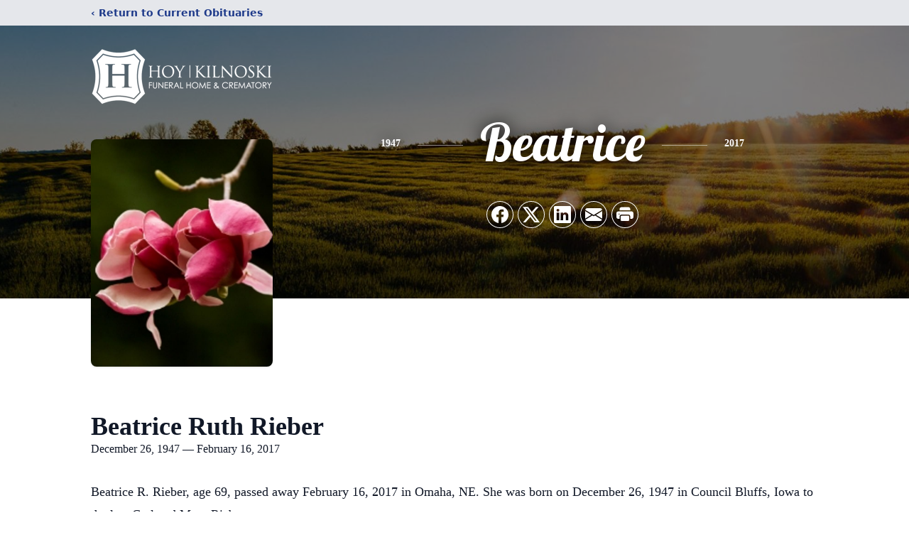

--- FILE ---
content_type: text/html; charset=utf-8
request_url: https://www.google.com/recaptcha/enterprise/anchor?ar=1&k=6LekQJAnAAAAAFckMRx_vmQ3JuYhPqcZ0jpXJc91&co=aHR0cHM6Ly93d3cuaG95ZnVuZXJhbC5jb206NDQz&hl=en&type=image&v=PoyoqOPhxBO7pBk68S4YbpHZ&theme=light&size=invisible&badge=bottomright&anchor-ms=20000&execute-ms=30000&cb=72umfc5g3o1t
body_size: 48767
content:
<!DOCTYPE HTML><html dir="ltr" lang="en"><head><meta http-equiv="Content-Type" content="text/html; charset=UTF-8">
<meta http-equiv="X-UA-Compatible" content="IE=edge">
<title>reCAPTCHA</title>
<style type="text/css">
/* cyrillic-ext */
@font-face {
  font-family: 'Roboto';
  font-style: normal;
  font-weight: 400;
  font-stretch: 100%;
  src: url(//fonts.gstatic.com/s/roboto/v48/KFO7CnqEu92Fr1ME7kSn66aGLdTylUAMa3GUBHMdazTgWw.woff2) format('woff2');
  unicode-range: U+0460-052F, U+1C80-1C8A, U+20B4, U+2DE0-2DFF, U+A640-A69F, U+FE2E-FE2F;
}
/* cyrillic */
@font-face {
  font-family: 'Roboto';
  font-style: normal;
  font-weight: 400;
  font-stretch: 100%;
  src: url(//fonts.gstatic.com/s/roboto/v48/KFO7CnqEu92Fr1ME7kSn66aGLdTylUAMa3iUBHMdazTgWw.woff2) format('woff2');
  unicode-range: U+0301, U+0400-045F, U+0490-0491, U+04B0-04B1, U+2116;
}
/* greek-ext */
@font-face {
  font-family: 'Roboto';
  font-style: normal;
  font-weight: 400;
  font-stretch: 100%;
  src: url(//fonts.gstatic.com/s/roboto/v48/KFO7CnqEu92Fr1ME7kSn66aGLdTylUAMa3CUBHMdazTgWw.woff2) format('woff2');
  unicode-range: U+1F00-1FFF;
}
/* greek */
@font-face {
  font-family: 'Roboto';
  font-style: normal;
  font-weight: 400;
  font-stretch: 100%;
  src: url(//fonts.gstatic.com/s/roboto/v48/KFO7CnqEu92Fr1ME7kSn66aGLdTylUAMa3-UBHMdazTgWw.woff2) format('woff2');
  unicode-range: U+0370-0377, U+037A-037F, U+0384-038A, U+038C, U+038E-03A1, U+03A3-03FF;
}
/* math */
@font-face {
  font-family: 'Roboto';
  font-style: normal;
  font-weight: 400;
  font-stretch: 100%;
  src: url(//fonts.gstatic.com/s/roboto/v48/KFO7CnqEu92Fr1ME7kSn66aGLdTylUAMawCUBHMdazTgWw.woff2) format('woff2');
  unicode-range: U+0302-0303, U+0305, U+0307-0308, U+0310, U+0312, U+0315, U+031A, U+0326-0327, U+032C, U+032F-0330, U+0332-0333, U+0338, U+033A, U+0346, U+034D, U+0391-03A1, U+03A3-03A9, U+03B1-03C9, U+03D1, U+03D5-03D6, U+03F0-03F1, U+03F4-03F5, U+2016-2017, U+2034-2038, U+203C, U+2040, U+2043, U+2047, U+2050, U+2057, U+205F, U+2070-2071, U+2074-208E, U+2090-209C, U+20D0-20DC, U+20E1, U+20E5-20EF, U+2100-2112, U+2114-2115, U+2117-2121, U+2123-214F, U+2190, U+2192, U+2194-21AE, U+21B0-21E5, U+21F1-21F2, U+21F4-2211, U+2213-2214, U+2216-22FF, U+2308-230B, U+2310, U+2319, U+231C-2321, U+2336-237A, U+237C, U+2395, U+239B-23B7, U+23D0, U+23DC-23E1, U+2474-2475, U+25AF, U+25B3, U+25B7, U+25BD, U+25C1, U+25CA, U+25CC, U+25FB, U+266D-266F, U+27C0-27FF, U+2900-2AFF, U+2B0E-2B11, U+2B30-2B4C, U+2BFE, U+3030, U+FF5B, U+FF5D, U+1D400-1D7FF, U+1EE00-1EEFF;
}
/* symbols */
@font-face {
  font-family: 'Roboto';
  font-style: normal;
  font-weight: 400;
  font-stretch: 100%;
  src: url(//fonts.gstatic.com/s/roboto/v48/KFO7CnqEu92Fr1ME7kSn66aGLdTylUAMaxKUBHMdazTgWw.woff2) format('woff2');
  unicode-range: U+0001-000C, U+000E-001F, U+007F-009F, U+20DD-20E0, U+20E2-20E4, U+2150-218F, U+2190, U+2192, U+2194-2199, U+21AF, U+21E6-21F0, U+21F3, U+2218-2219, U+2299, U+22C4-22C6, U+2300-243F, U+2440-244A, U+2460-24FF, U+25A0-27BF, U+2800-28FF, U+2921-2922, U+2981, U+29BF, U+29EB, U+2B00-2BFF, U+4DC0-4DFF, U+FFF9-FFFB, U+10140-1018E, U+10190-1019C, U+101A0, U+101D0-101FD, U+102E0-102FB, U+10E60-10E7E, U+1D2C0-1D2D3, U+1D2E0-1D37F, U+1F000-1F0FF, U+1F100-1F1AD, U+1F1E6-1F1FF, U+1F30D-1F30F, U+1F315, U+1F31C, U+1F31E, U+1F320-1F32C, U+1F336, U+1F378, U+1F37D, U+1F382, U+1F393-1F39F, U+1F3A7-1F3A8, U+1F3AC-1F3AF, U+1F3C2, U+1F3C4-1F3C6, U+1F3CA-1F3CE, U+1F3D4-1F3E0, U+1F3ED, U+1F3F1-1F3F3, U+1F3F5-1F3F7, U+1F408, U+1F415, U+1F41F, U+1F426, U+1F43F, U+1F441-1F442, U+1F444, U+1F446-1F449, U+1F44C-1F44E, U+1F453, U+1F46A, U+1F47D, U+1F4A3, U+1F4B0, U+1F4B3, U+1F4B9, U+1F4BB, U+1F4BF, U+1F4C8-1F4CB, U+1F4D6, U+1F4DA, U+1F4DF, U+1F4E3-1F4E6, U+1F4EA-1F4ED, U+1F4F7, U+1F4F9-1F4FB, U+1F4FD-1F4FE, U+1F503, U+1F507-1F50B, U+1F50D, U+1F512-1F513, U+1F53E-1F54A, U+1F54F-1F5FA, U+1F610, U+1F650-1F67F, U+1F687, U+1F68D, U+1F691, U+1F694, U+1F698, U+1F6AD, U+1F6B2, U+1F6B9-1F6BA, U+1F6BC, U+1F6C6-1F6CF, U+1F6D3-1F6D7, U+1F6E0-1F6EA, U+1F6F0-1F6F3, U+1F6F7-1F6FC, U+1F700-1F7FF, U+1F800-1F80B, U+1F810-1F847, U+1F850-1F859, U+1F860-1F887, U+1F890-1F8AD, U+1F8B0-1F8BB, U+1F8C0-1F8C1, U+1F900-1F90B, U+1F93B, U+1F946, U+1F984, U+1F996, U+1F9E9, U+1FA00-1FA6F, U+1FA70-1FA7C, U+1FA80-1FA89, U+1FA8F-1FAC6, U+1FACE-1FADC, U+1FADF-1FAE9, U+1FAF0-1FAF8, U+1FB00-1FBFF;
}
/* vietnamese */
@font-face {
  font-family: 'Roboto';
  font-style: normal;
  font-weight: 400;
  font-stretch: 100%;
  src: url(//fonts.gstatic.com/s/roboto/v48/KFO7CnqEu92Fr1ME7kSn66aGLdTylUAMa3OUBHMdazTgWw.woff2) format('woff2');
  unicode-range: U+0102-0103, U+0110-0111, U+0128-0129, U+0168-0169, U+01A0-01A1, U+01AF-01B0, U+0300-0301, U+0303-0304, U+0308-0309, U+0323, U+0329, U+1EA0-1EF9, U+20AB;
}
/* latin-ext */
@font-face {
  font-family: 'Roboto';
  font-style: normal;
  font-weight: 400;
  font-stretch: 100%;
  src: url(//fonts.gstatic.com/s/roboto/v48/KFO7CnqEu92Fr1ME7kSn66aGLdTylUAMa3KUBHMdazTgWw.woff2) format('woff2');
  unicode-range: U+0100-02BA, U+02BD-02C5, U+02C7-02CC, U+02CE-02D7, U+02DD-02FF, U+0304, U+0308, U+0329, U+1D00-1DBF, U+1E00-1E9F, U+1EF2-1EFF, U+2020, U+20A0-20AB, U+20AD-20C0, U+2113, U+2C60-2C7F, U+A720-A7FF;
}
/* latin */
@font-face {
  font-family: 'Roboto';
  font-style: normal;
  font-weight: 400;
  font-stretch: 100%;
  src: url(//fonts.gstatic.com/s/roboto/v48/KFO7CnqEu92Fr1ME7kSn66aGLdTylUAMa3yUBHMdazQ.woff2) format('woff2');
  unicode-range: U+0000-00FF, U+0131, U+0152-0153, U+02BB-02BC, U+02C6, U+02DA, U+02DC, U+0304, U+0308, U+0329, U+2000-206F, U+20AC, U+2122, U+2191, U+2193, U+2212, U+2215, U+FEFF, U+FFFD;
}
/* cyrillic-ext */
@font-face {
  font-family: 'Roboto';
  font-style: normal;
  font-weight: 500;
  font-stretch: 100%;
  src: url(//fonts.gstatic.com/s/roboto/v48/KFO7CnqEu92Fr1ME7kSn66aGLdTylUAMa3GUBHMdazTgWw.woff2) format('woff2');
  unicode-range: U+0460-052F, U+1C80-1C8A, U+20B4, U+2DE0-2DFF, U+A640-A69F, U+FE2E-FE2F;
}
/* cyrillic */
@font-face {
  font-family: 'Roboto';
  font-style: normal;
  font-weight: 500;
  font-stretch: 100%;
  src: url(//fonts.gstatic.com/s/roboto/v48/KFO7CnqEu92Fr1ME7kSn66aGLdTylUAMa3iUBHMdazTgWw.woff2) format('woff2');
  unicode-range: U+0301, U+0400-045F, U+0490-0491, U+04B0-04B1, U+2116;
}
/* greek-ext */
@font-face {
  font-family: 'Roboto';
  font-style: normal;
  font-weight: 500;
  font-stretch: 100%;
  src: url(//fonts.gstatic.com/s/roboto/v48/KFO7CnqEu92Fr1ME7kSn66aGLdTylUAMa3CUBHMdazTgWw.woff2) format('woff2');
  unicode-range: U+1F00-1FFF;
}
/* greek */
@font-face {
  font-family: 'Roboto';
  font-style: normal;
  font-weight: 500;
  font-stretch: 100%;
  src: url(//fonts.gstatic.com/s/roboto/v48/KFO7CnqEu92Fr1ME7kSn66aGLdTylUAMa3-UBHMdazTgWw.woff2) format('woff2');
  unicode-range: U+0370-0377, U+037A-037F, U+0384-038A, U+038C, U+038E-03A1, U+03A3-03FF;
}
/* math */
@font-face {
  font-family: 'Roboto';
  font-style: normal;
  font-weight: 500;
  font-stretch: 100%;
  src: url(//fonts.gstatic.com/s/roboto/v48/KFO7CnqEu92Fr1ME7kSn66aGLdTylUAMawCUBHMdazTgWw.woff2) format('woff2');
  unicode-range: U+0302-0303, U+0305, U+0307-0308, U+0310, U+0312, U+0315, U+031A, U+0326-0327, U+032C, U+032F-0330, U+0332-0333, U+0338, U+033A, U+0346, U+034D, U+0391-03A1, U+03A3-03A9, U+03B1-03C9, U+03D1, U+03D5-03D6, U+03F0-03F1, U+03F4-03F5, U+2016-2017, U+2034-2038, U+203C, U+2040, U+2043, U+2047, U+2050, U+2057, U+205F, U+2070-2071, U+2074-208E, U+2090-209C, U+20D0-20DC, U+20E1, U+20E5-20EF, U+2100-2112, U+2114-2115, U+2117-2121, U+2123-214F, U+2190, U+2192, U+2194-21AE, U+21B0-21E5, U+21F1-21F2, U+21F4-2211, U+2213-2214, U+2216-22FF, U+2308-230B, U+2310, U+2319, U+231C-2321, U+2336-237A, U+237C, U+2395, U+239B-23B7, U+23D0, U+23DC-23E1, U+2474-2475, U+25AF, U+25B3, U+25B7, U+25BD, U+25C1, U+25CA, U+25CC, U+25FB, U+266D-266F, U+27C0-27FF, U+2900-2AFF, U+2B0E-2B11, U+2B30-2B4C, U+2BFE, U+3030, U+FF5B, U+FF5D, U+1D400-1D7FF, U+1EE00-1EEFF;
}
/* symbols */
@font-face {
  font-family: 'Roboto';
  font-style: normal;
  font-weight: 500;
  font-stretch: 100%;
  src: url(//fonts.gstatic.com/s/roboto/v48/KFO7CnqEu92Fr1ME7kSn66aGLdTylUAMaxKUBHMdazTgWw.woff2) format('woff2');
  unicode-range: U+0001-000C, U+000E-001F, U+007F-009F, U+20DD-20E0, U+20E2-20E4, U+2150-218F, U+2190, U+2192, U+2194-2199, U+21AF, U+21E6-21F0, U+21F3, U+2218-2219, U+2299, U+22C4-22C6, U+2300-243F, U+2440-244A, U+2460-24FF, U+25A0-27BF, U+2800-28FF, U+2921-2922, U+2981, U+29BF, U+29EB, U+2B00-2BFF, U+4DC0-4DFF, U+FFF9-FFFB, U+10140-1018E, U+10190-1019C, U+101A0, U+101D0-101FD, U+102E0-102FB, U+10E60-10E7E, U+1D2C0-1D2D3, U+1D2E0-1D37F, U+1F000-1F0FF, U+1F100-1F1AD, U+1F1E6-1F1FF, U+1F30D-1F30F, U+1F315, U+1F31C, U+1F31E, U+1F320-1F32C, U+1F336, U+1F378, U+1F37D, U+1F382, U+1F393-1F39F, U+1F3A7-1F3A8, U+1F3AC-1F3AF, U+1F3C2, U+1F3C4-1F3C6, U+1F3CA-1F3CE, U+1F3D4-1F3E0, U+1F3ED, U+1F3F1-1F3F3, U+1F3F5-1F3F7, U+1F408, U+1F415, U+1F41F, U+1F426, U+1F43F, U+1F441-1F442, U+1F444, U+1F446-1F449, U+1F44C-1F44E, U+1F453, U+1F46A, U+1F47D, U+1F4A3, U+1F4B0, U+1F4B3, U+1F4B9, U+1F4BB, U+1F4BF, U+1F4C8-1F4CB, U+1F4D6, U+1F4DA, U+1F4DF, U+1F4E3-1F4E6, U+1F4EA-1F4ED, U+1F4F7, U+1F4F9-1F4FB, U+1F4FD-1F4FE, U+1F503, U+1F507-1F50B, U+1F50D, U+1F512-1F513, U+1F53E-1F54A, U+1F54F-1F5FA, U+1F610, U+1F650-1F67F, U+1F687, U+1F68D, U+1F691, U+1F694, U+1F698, U+1F6AD, U+1F6B2, U+1F6B9-1F6BA, U+1F6BC, U+1F6C6-1F6CF, U+1F6D3-1F6D7, U+1F6E0-1F6EA, U+1F6F0-1F6F3, U+1F6F7-1F6FC, U+1F700-1F7FF, U+1F800-1F80B, U+1F810-1F847, U+1F850-1F859, U+1F860-1F887, U+1F890-1F8AD, U+1F8B0-1F8BB, U+1F8C0-1F8C1, U+1F900-1F90B, U+1F93B, U+1F946, U+1F984, U+1F996, U+1F9E9, U+1FA00-1FA6F, U+1FA70-1FA7C, U+1FA80-1FA89, U+1FA8F-1FAC6, U+1FACE-1FADC, U+1FADF-1FAE9, U+1FAF0-1FAF8, U+1FB00-1FBFF;
}
/* vietnamese */
@font-face {
  font-family: 'Roboto';
  font-style: normal;
  font-weight: 500;
  font-stretch: 100%;
  src: url(//fonts.gstatic.com/s/roboto/v48/KFO7CnqEu92Fr1ME7kSn66aGLdTylUAMa3OUBHMdazTgWw.woff2) format('woff2');
  unicode-range: U+0102-0103, U+0110-0111, U+0128-0129, U+0168-0169, U+01A0-01A1, U+01AF-01B0, U+0300-0301, U+0303-0304, U+0308-0309, U+0323, U+0329, U+1EA0-1EF9, U+20AB;
}
/* latin-ext */
@font-face {
  font-family: 'Roboto';
  font-style: normal;
  font-weight: 500;
  font-stretch: 100%;
  src: url(//fonts.gstatic.com/s/roboto/v48/KFO7CnqEu92Fr1ME7kSn66aGLdTylUAMa3KUBHMdazTgWw.woff2) format('woff2');
  unicode-range: U+0100-02BA, U+02BD-02C5, U+02C7-02CC, U+02CE-02D7, U+02DD-02FF, U+0304, U+0308, U+0329, U+1D00-1DBF, U+1E00-1E9F, U+1EF2-1EFF, U+2020, U+20A0-20AB, U+20AD-20C0, U+2113, U+2C60-2C7F, U+A720-A7FF;
}
/* latin */
@font-face {
  font-family: 'Roboto';
  font-style: normal;
  font-weight: 500;
  font-stretch: 100%;
  src: url(//fonts.gstatic.com/s/roboto/v48/KFO7CnqEu92Fr1ME7kSn66aGLdTylUAMa3yUBHMdazQ.woff2) format('woff2');
  unicode-range: U+0000-00FF, U+0131, U+0152-0153, U+02BB-02BC, U+02C6, U+02DA, U+02DC, U+0304, U+0308, U+0329, U+2000-206F, U+20AC, U+2122, U+2191, U+2193, U+2212, U+2215, U+FEFF, U+FFFD;
}
/* cyrillic-ext */
@font-face {
  font-family: 'Roboto';
  font-style: normal;
  font-weight: 900;
  font-stretch: 100%;
  src: url(//fonts.gstatic.com/s/roboto/v48/KFO7CnqEu92Fr1ME7kSn66aGLdTylUAMa3GUBHMdazTgWw.woff2) format('woff2');
  unicode-range: U+0460-052F, U+1C80-1C8A, U+20B4, U+2DE0-2DFF, U+A640-A69F, U+FE2E-FE2F;
}
/* cyrillic */
@font-face {
  font-family: 'Roboto';
  font-style: normal;
  font-weight: 900;
  font-stretch: 100%;
  src: url(//fonts.gstatic.com/s/roboto/v48/KFO7CnqEu92Fr1ME7kSn66aGLdTylUAMa3iUBHMdazTgWw.woff2) format('woff2');
  unicode-range: U+0301, U+0400-045F, U+0490-0491, U+04B0-04B1, U+2116;
}
/* greek-ext */
@font-face {
  font-family: 'Roboto';
  font-style: normal;
  font-weight: 900;
  font-stretch: 100%;
  src: url(//fonts.gstatic.com/s/roboto/v48/KFO7CnqEu92Fr1ME7kSn66aGLdTylUAMa3CUBHMdazTgWw.woff2) format('woff2');
  unicode-range: U+1F00-1FFF;
}
/* greek */
@font-face {
  font-family: 'Roboto';
  font-style: normal;
  font-weight: 900;
  font-stretch: 100%;
  src: url(//fonts.gstatic.com/s/roboto/v48/KFO7CnqEu92Fr1ME7kSn66aGLdTylUAMa3-UBHMdazTgWw.woff2) format('woff2');
  unicode-range: U+0370-0377, U+037A-037F, U+0384-038A, U+038C, U+038E-03A1, U+03A3-03FF;
}
/* math */
@font-face {
  font-family: 'Roboto';
  font-style: normal;
  font-weight: 900;
  font-stretch: 100%;
  src: url(//fonts.gstatic.com/s/roboto/v48/KFO7CnqEu92Fr1ME7kSn66aGLdTylUAMawCUBHMdazTgWw.woff2) format('woff2');
  unicode-range: U+0302-0303, U+0305, U+0307-0308, U+0310, U+0312, U+0315, U+031A, U+0326-0327, U+032C, U+032F-0330, U+0332-0333, U+0338, U+033A, U+0346, U+034D, U+0391-03A1, U+03A3-03A9, U+03B1-03C9, U+03D1, U+03D5-03D6, U+03F0-03F1, U+03F4-03F5, U+2016-2017, U+2034-2038, U+203C, U+2040, U+2043, U+2047, U+2050, U+2057, U+205F, U+2070-2071, U+2074-208E, U+2090-209C, U+20D0-20DC, U+20E1, U+20E5-20EF, U+2100-2112, U+2114-2115, U+2117-2121, U+2123-214F, U+2190, U+2192, U+2194-21AE, U+21B0-21E5, U+21F1-21F2, U+21F4-2211, U+2213-2214, U+2216-22FF, U+2308-230B, U+2310, U+2319, U+231C-2321, U+2336-237A, U+237C, U+2395, U+239B-23B7, U+23D0, U+23DC-23E1, U+2474-2475, U+25AF, U+25B3, U+25B7, U+25BD, U+25C1, U+25CA, U+25CC, U+25FB, U+266D-266F, U+27C0-27FF, U+2900-2AFF, U+2B0E-2B11, U+2B30-2B4C, U+2BFE, U+3030, U+FF5B, U+FF5D, U+1D400-1D7FF, U+1EE00-1EEFF;
}
/* symbols */
@font-face {
  font-family: 'Roboto';
  font-style: normal;
  font-weight: 900;
  font-stretch: 100%;
  src: url(//fonts.gstatic.com/s/roboto/v48/KFO7CnqEu92Fr1ME7kSn66aGLdTylUAMaxKUBHMdazTgWw.woff2) format('woff2');
  unicode-range: U+0001-000C, U+000E-001F, U+007F-009F, U+20DD-20E0, U+20E2-20E4, U+2150-218F, U+2190, U+2192, U+2194-2199, U+21AF, U+21E6-21F0, U+21F3, U+2218-2219, U+2299, U+22C4-22C6, U+2300-243F, U+2440-244A, U+2460-24FF, U+25A0-27BF, U+2800-28FF, U+2921-2922, U+2981, U+29BF, U+29EB, U+2B00-2BFF, U+4DC0-4DFF, U+FFF9-FFFB, U+10140-1018E, U+10190-1019C, U+101A0, U+101D0-101FD, U+102E0-102FB, U+10E60-10E7E, U+1D2C0-1D2D3, U+1D2E0-1D37F, U+1F000-1F0FF, U+1F100-1F1AD, U+1F1E6-1F1FF, U+1F30D-1F30F, U+1F315, U+1F31C, U+1F31E, U+1F320-1F32C, U+1F336, U+1F378, U+1F37D, U+1F382, U+1F393-1F39F, U+1F3A7-1F3A8, U+1F3AC-1F3AF, U+1F3C2, U+1F3C4-1F3C6, U+1F3CA-1F3CE, U+1F3D4-1F3E0, U+1F3ED, U+1F3F1-1F3F3, U+1F3F5-1F3F7, U+1F408, U+1F415, U+1F41F, U+1F426, U+1F43F, U+1F441-1F442, U+1F444, U+1F446-1F449, U+1F44C-1F44E, U+1F453, U+1F46A, U+1F47D, U+1F4A3, U+1F4B0, U+1F4B3, U+1F4B9, U+1F4BB, U+1F4BF, U+1F4C8-1F4CB, U+1F4D6, U+1F4DA, U+1F4DF, U+1F4E3-1F4E6, U+1F4EA-1F4ED, U+1F4F7, U+1F4F9-1F4FB, U+1F4FD-1F4FE, U+1F503, U+1F507-1F50B, U+1F50D, U+1F512-1F513, U+1F53E-1F54A, U+1F54F-1F5FA, U+1F610, U+1F650-1F67F, U+1F687, U+1F68D, U+1F691, U+1F694, U+1F698, U+1F6AD, U+1F6B2, U+1F6B9-1F6BA, U+1F6BC, U+1F6C6-1F6CF, U+1F6D3-1F6D7, U+1F6E0-1F6EA, U+1F6F0-1F6F3, U+1F6F7-1F6FC, U+1F700-1F7FF, U+1F800-1F80B, U+1F810-1F847, U+1F850-1F859, U+1F860-1F887, U+1F890-1F8AD, U+1F8B0-1F8BB, U+1F8C0-1F8C1, U+1F900-1F90B, U+1F93B, U+1F946, U+1F984, U+1F996, U+1F9E9, U+1FA00-1FA6F, U+1FA70-1FA7C, U+1FA80-1FA89, U+1FA8F-1FAC6, U+1FACE-1FADC, U+1FADF-1FAE9, U+1FAF0-1FAF8, U+1FB00-1FBFF;
}
/* vietnamese */
@font-face {
  font-family: 'Roboto';
  font-style: normal;
  font-weight: 900;
  font-stretch: 100%;
  src: url(//fonts.gstatic.com/s/roboto/v48/KFO7CnqEu92Fr1ME7kSn66aGLdTylUAMa3OUBHMdazTgWw.woff2) format('woff2');
  unicode-range: U+0102-0103, U+0110-0111, U+0128-0129, U+0168-0169, U+01A0-01A1, U+01AF-01B0, U+0300-0301, U+0303-0304, U+0308-0309, U+0323, U+0329, U+1EA0-1EF9, U+20AB;
}
/* latin-ext */
@font-face {
  font-family: 'Roboto';
  font-style: normal;
  font-weight: 900;
  font-stretch: 100%;
  src: url(//fonts.gstatic.com/s/roboto/v48/KFO7CnqEu92Fr1ME7kSn66aGLdTylUAMa3KUBHMdazTgWw.woff2) format('woff2');
  unicode-range: U+0100-02BA, U+02BD-02C5, U+02C7-02CC, U+02CE-02D7, U+02DD-02FF, U+0304, U+0308, U+0329, U+1D00-1DBF, U+1E00-1E9F, U+1EF2-1EFF, U+2020, U+20A0-20AB, U+20AD-20C0, U+2113, U+2C60-2C7F, U+A720-A7FF;
}
/* latin */
@font-face {
  font-family: 'Roboto';
  font-style: normal;
  font-weight: 900;
  font-stretch: 100%;
  src: url(//fonts.gstatic.com/s/roboto/v48/KFO7CnqEu92Fr1ME7kSn66aGLdTylUAMa3yUBHMdazQ.woff2) format('woff2');
  unicode-range: U+0000-00FF, U+0131, U+0152-0153, U+02BB-02BC, U+02C6, U+02DA, U+02DC, U+0304, U+0308, U+0329, U+2000-206F, U+20AC, U+2122, U+2191, U+2193, U+2212, U+2215, U+FEFF, U+FFFD;
}

</style>
<link rel="stylesheet" type="text/css" href="https://www.gstatic.com/recaptcha/releases/PoyoqOPhxBO7pBk68S4YbpHZ/styles__ltr.css">
<script nonce="1la_wRazO7GUV9rmbaCiiw" type="text/javascript">window['__recaptcha_api'] = 'https://www.google.com/recaptcha/enterprise/';</script>
<script type="text/javascript" src="https://www.gstatic.com/recaptcha/releases/PoyoqOPhxBO7pBk68S4YbpHZ/recaptcha__en.js" nonce="1la_wRazO7GUV9rmbaCiiw">
      
    </script></head>
<body><div id="rc-anchor-alert" class="rc-anchor-alert"></div>
<input type="hidden" id="recaptcha-token" value="[base64]">
<script type="text/javascript" nonce="1la_wRazO7GUV9rmbaCiiw">
      recaptcha.anchor.Main.init("[\x22ainput\x22,[\x22bgdata\x22,\x22\x22,\[base64]/[base64]/MjU1Ong/[base64]/[base64]/[base64]/[base64]/[base64]/[base64]/[base64]/[base64]/[base64]/[base64]/[base64]/[base64]/[base64]/[base64]/[base64]\\u003d\x22,\[base64]\x22,\x22JsOaw5bDlDvCiEcTw58RwqBqb8OLwrLClsOyWythKxbDnTh3wqfDosKow4dAd3fDsl48w5JMf8O/wpTCvX8Aw6t8S8OSwpw/wpo0WRJlwpYdCSMfAxfCoMO1w5A8w7/CjlRfLMK6acKXwqlVDi/CqSYMw5gBBcOnwpRXBE/DtMO1woEuaVorwrvCkHwpB0MXwqBqbcKdS8OcDWxFSMOCJzzDjH/[base64]/Cr8KHS8OMw4hMwrhDw604CxXCqhwSQRvCgBrCmcKTw7bCqXNXUsO2w6fCi8KcYsODw7XCqmxcw6DCi2Q9w5xpMsKNFUrCk0FWTMOLIMKJCsKTw4kvwossSsO8w6/[base64]/ClcKnw4bDmibDgsKZw5zCgydEw5ZJcsOiFA9jbMOYfsOMw6HCvQHCmmg5J1HCo8KOFFpJSVVCw5/DmMOBNcOew5AIw6QLBn1bVMKYSMKKw6zDoMKJCsKxwq8awo7DgzbDq8ONw5bDrFAdw5MFw6zDoMKyNWIwM8OcLsKDYcOBwp9zw6ExJx/DpGkudcKRwp8/wpPDgzXCqTXDnQTCssO3wonCjsOwWzspf8OGw5TDsMOnw6jCtcO0IELCuknDkcOIQsKdw5FYwoXCg8OPwo9kw7BdWSMXw7nCqsOQE8OGw7lswpLDmV7CiQvCtsOaw6/DvcOQd8KcwqI6wonCj8OgwoBUwo/DuCbDmgbDsmIwwpDCnmTCugJyWMKVQMOlw5Bbw5PDhsOgRcK8FlFJZMO/w6rDvMOLw47DucKsw7rCm8OiMMKWVTHCtV7DlcO9wojCucOlw5rCgMKjE8Oww7MpTmlMAUDDpsOxJ8OQwrxJw4Iaw6vDuMKAw7cawpXDh8KFWMO4w7Rxw6QdL8OgXSfCpW/ClVtJw7TCrsKeODvChXMXLmLCucKucsObwqxww7PDrMOCNDReAMOHJkVhWMO8W03DvDxjw4zCl3diwqbDjEzCmhYgwpc+woPDusO+wqfCuiMmXsOmZMK/MAtKWhbDrjPCosKBwrPDgD1Tw4LDg8KKC8KrJsOIXMKTwq/[base64]/DjClXw5nDkUPDrXvCtcO9w43CgREtIGLCqcOww61IwqNKOsKqL2bCl8KrwpHDhEIhAXHDvsOIw5ZSS1nClsK6wpFrw4DDksOmSWRXbsKVw6hawq/Do8O0PMK6w6fCj8ONw6UYZWRewqrCpx7CssKwwpTCjcKOGsO0wo/Ckx96w6LCnSFPw53Cg0kHwoMowq/[base64]/QDpbw78WwpgzMMOmOsOZVURuwrHDvcOYw5DCk8OJFMOWw4rDkcOiXcKGAkzDtS7DsgjCgXnDscO8wpbClsOUw43CsBR7JTIBfsK9w6DCiCpMwq1sVA/DnBXDqsO4w6nCoEXDlXzCmcORw7nDuMKFw7LClngKVsK7QMK6BmvDjlrCuz/DqsOOTWnCuF5vwrINw53CqsKtBnFBwqYYw4XCvHzClEXDlADDhsOmXQLDsHQIImMPw4tkw7rCrcK1Z1R2wp8kZXw6YV87Rj/DhsKOw6HDq1zDi25WLz9qwqnDi0HCqx/CnsKbDUXDmsKFSDfChsKyHB0LKzZeOVhJEnPDlTJ/[base64]/Ds8OpYhMewpnCnVnCqcK7wrILMcKuwqXDocKtEyjDkcOcVU7CiRM3wofDjQc8w61lwrgVw4gDw6TDj8OvGcKbw5R+RTgHdMO8w6hNwok9WzVvDyTDtH7CkHBqw4nDiRR5NVYbw6ptw73Dn8OdesK+w73CtcKRBcOTCsOIwroqw4vCqGZxwqtZwr5JEcOQw4/CgsOAYFrCoMKSw51eJsOKwqvCicKdLMOkwqp4NBPDjV16w67CjDTDnsONNcOcLzx1w6PCrA8WwoFBdMKCHk3DlcKnw51nwq/CjMKCcsOXw7EaOMKxPcO1w7U3w6Ndw6vChcO7wr1lw4TCn8KawqPDrcKhGMOlw7ZQEmJccMO6eCLCuD/CoXbDo8OjYnIowo1Fw5k1w7DCsxJJw4DCgMKGwoR+K8O7wpDDgiAHwqJ7Rl3ChkYBw7xGS0BqanbCvDlqZF8UwpkUw7JRwqXDkMOmw5XDuDvDs3NSwrLCnWxsCwfCp8KHKgBAw7QhcjrCvMO3w5XDqE7DvsK7woRBw5TDq8K/EsKnwqMEw7TDssKbXsOoUsKkw7vCqkDChcOaLcO0w4kLwrRBfsOGw4xewrIXw7nDjC3DhWzDqSQ+ScKgdMKoA8K4w5E3YUUJC8K2Rm7CkQt8GMKHwpxlRjocwrDDiEfDtcKUTcOUwqfDqF3DscOlw5/Ct1orw7fCj2rDqsOew7xcf8KLOMO2w43Cq0B2D8KGw68ZD8OYw5tswrx9Y2ZJwqDCqMKrwrxqYMKSw7/DiiwcR8K2w7IVK8KwwqdaBsOmwp/CiWXCg8OqbcOmMnnDlxUIw77CjEvDr2gOw798GRNfKiFcw7ZgWDNOw4HDggtfH8OZXsKyDQ1/PR/Dp8KawqxPwrnDlWQfwofCinBvUsK3GMKjOhTCnDDDj8KNEsOcwpLDrMOYD8KGasKaHSAKw6dcwrnCpSRiM8OYwosqwo7Cs8K1CyLDpcKWwqhjBUbCgi15wpHDhGvDvMORCMOaLsOtXMOABj/DuAUDN8KqTsOfwovCnhdVPsKewqdwNV/CncOHwoPCgMODUmgwwp/DsW3CpS41wpd3w41DwrrDgQoWw4ddwrVFw5LDncKBwr9+SDxaGC4qCWXCqjnClcObwqs7woBKDcOmwphvWTVpw54Cw5nDgcKDwrJTNnHDj8KwI8OFTMOmw4LCu8O2B2fDoSYmOsKoPcKawq7CtyQ2LCI3FsO8WMKiNcK3woVow7LDjsKOMHzCr8KKwoR/wp0bw6vCjGA9w50kTwkYw7fChWwJI14Lw6PDrUgHOELDl8K8FAHDusKtwp8Ow6xLesOgczNaUMOlE0ZdwrV4wqI1w6/[base64]/DisKuw7bDn8KNS8OQCsO0wrlXwp0CDGNKZcO0IMOZwooYdmpsFnx9fMKNF1Z7Xy7ChcKVwo8Ow40eBTvDicOoWMO5JsKJw6XDrcKRPAxKwrfCtQR0woocUMKedMOzwpnCqm3DrMK1c8Klw7JcEhDCoMONw64xwpUcw6/CssOOZcKbRQdzesKPw4fCusOZwqg8eMO5w5XCkcKPZm9JZ8KSwrobwpgNY8O5w5gow481U8Okw7AbwoFHKcODw6Ufw6fDqWrDnUvCp8KPw4JDwqPDnQzDlldIY8Kfw51Ewr/CpsKRw6LCo3jCkMKqw7l6GTXChcO4wqfCmlfDv8Kgwp7Djh7CjMKVdcO8YWQbPVrDtzrClMKcacKjFMKZanFyEgMmw6c9w6fChcKGLcKtI8K6w6djcXxxwq1yNTrDsDtyRnDCpjPCp8K3wrvDjMKmw75DFxHCjsKNw6/Dtzg4wqkgFcKxw5TDkCHCpApiG8Oaw5wPPXYqKsKyDcKxBjzDshXCgRQYw77Cm2JUwpbDmQxSw57DkjwIfjQVFlDCosKeAhFEbMKodRAcwqVwKAsneA5aK2Blw4zDusKHw5nDiVTDrllewoYbw4bChgXCscOfw6w/AS9NecOCw4fDoAprw5vCs8KJRk7Dj8O+HsKGwrItwovDolRaYjYkA2jCik5UMMOLwoEFw6R0wqZsw67Cn8OJw6QmSxc+AsKuwohha8KYWcOjLx7DtG9aw4zCh3fDr8KyckXDr8O9w4TCimkgwojCqcK6VMOwwo3DhFYKCA/[base64]/DmmotWsOsw7dYwo3CumHDvMOcwptsacKofHBLBngZwo3CuMO/WcK2w4/DrB9zbnbCjUdawp9Iw5/CiXlkbjE1w5/CjyUYV2M1CcKhBsO5w5kYwpDDtQfDhkpgw53Doj8Fw6XChz0aH8KTwpUDw4nCh8Ogw67CqsKqF8Ozw5PDjV8kw5xbw7ZCXcKYDsKlw4UscsOmwqwCwrxDaMONw5wmNj3DvcO3wpQow7IyQ8O8D8Olwq7CiMO6TAhbXBnCrB7CjSjDk8KxdsO/wozCicOzMSAsTBnCsRQoCCYjNcKew4wvwpE5TjAdOMOIwqNiWMOmwqFWQcOjw5V9w7fClTjCsQVNJsKDwozCv8KNw5TDgMK/w6bDhsKWwoPCmcK0w69gw7BBNsOQYsKsw4Zqw6LCkicKIVMhdsOhUGwresKvNH3DmHxFfm0AwrvCjsO+w4bCuMKPeMOIX8OfWVxDwpZgwpbDnw8efcKve2fDqkzCuMKXP23ChcKKD8OSfAlxFsOpZ8OzfHjDhAFwwrMVwq45WsO+w6/Ct8KewpjDvMOSwo8iwq1fwoTDnjvCn8KYwr3CsiDCrsKwwqYIdcKOCRrCp8OqJcKTQ8KLwpLCvRzCtsKWMsKRGWQtw7fDq8KywosaRMKyw5/CogzDvMOVPMKhw7xfw6/CtMOwwonCtwtFw64Iw5jDv8OkEMKPw6DCkcO9fsKEF1F3w5xYwrphwpPDrgfCrsO6EhMYw57Dh8KmCCMVw47CusK/w54+wr7CmcOWw5rDhnRkdHTCpCImwozDqcOaNBvCrsOSY8KJOcO5wpzDjzszwqrCk2ZyCFnDrcOKcnxxVRAZwqNcw54wKMKza8KeWzoBXyjDtcKMPDUnwpcTw4FxD8ODflM8wovDgzNWw6nCmWRUwq3CgMOXclxcCTQ+HyVGwqfDusOWw6Vjw6nDqxXDisKuBMOEI0/DrcOaJMKpwqLCngfCo8O4EMKtUHrCt2HCtMO8NnHCqyTDoMOITsK9NHcST1gNBF/CjsKrw7sNwqtaHAp8w5/Co8KVw4nCqcKew7rClyMBHsOVIyXDpQ9bw6/CtMOdasOlwpfDvwLDocKNwqRcRMK8w7PDn8OkZyIZZMKJw6DCt3oIe0lXw5LDlsKIw44WcW7CjMKww7zDhsKpwqXCmG4dw7R+wqzDlhzDqcODcX9QLGwnw6BiVcOgw5B4UFzDtsOWwqnDiFI5NcO9I8Kdw5Ekw6JPLcKMD0rDlhhKZMOdw5Rew44ebnlAwrMPc1/CgiHDmMK6w7FSE8KBXlTDo8Oww6/CnR7Ds8OSw4bCusO9Z8OTIW/CiMKPw6XCnjs6eyHDnW/Dh3nDl8KOcEdZTsKQMMO9bXZiLC8yw5JrOxPCiUh3HmFtMMOSQwnCvMOswrDDqCI7DsOzT3nCuEXDn8OsEHgHw4NOaFXDqHE7w7XCjx7DncKWBj7ClMKSwp0kL8O/[base64]/DkVggTMKFw5zCu01AwprDscOVdMOJalnCpy7Cgx/CksOWdWPCpcOsbsOyw4FESwc8bFPDqsOGSjjDm0skAWtfPUvCkm7DpsKPE8O8O8KUY3nDuGjCqwnDqUljw6IsW8OqZcOQwr7CvlELVFjCn8OzBnRewrV7wpodwqg4egtzwrQJaw/DoQzCrkIIwqXCuMKKwod2w7HDtsOaOnU2ScKidsO7w793YcO5w71YDyIfw47CtHVkf8OZXcK/BcOJwoRQcsKgw4vCgiIMBi0vVsOjIMK2w78NA0LDtkh/FcOIwpXDs3DDnRdUwoPDqCbCk8K4w6bDnTIgXmRdB8OhwqU1NcKiwq3CscKKw4nDlBEMwpJ2fHBbN8OiwozCvV4zXcKCw6PCulJ/QFDCrxNJX8OTAsO3QQ/Du8K9XsKEwpdAwoHDnD3DlD9SFS14AHnDhcOzI0/[base64]/DgWzCsGbDs8KUwqLDuMOpMsOUU8KdH1nDik7Cl8ONw6/DucK8FEPCgcOaUcKdwqjDoD3CrMKVacKzHGxcbUAZOsKcwqXCmHjCi8O2BsO2w6nCqjrDp8KOwohqwrIBw4I6PcKiAyTDksKNw7PCucOFw7FBw6woPRbCpnwZZMOKw6zCv0HDo8OIaMO6ScKkw79Dw4jDhi/DnFBYZMKPa8O+VFAuRMOvTMOCwrQxDMO/YCPDtMKlw4XDnsKqS3jCuRINQcKZI0rDkcOWw5Fcw7Z6Kw4GW8KxPsK1w7/[base64]/CiifDhH4wwqxcSBoDwoM0wqd0WgTCsXl7WcOew58XwpPDucKyJMOaQMKJw4jDusO5W2JOw4jDiMK2w6M3w4/CsH3ChcKrwopYwosbw5nDpMO9w61keh/CoQYIwqIZw5XCrcOpwqEJEnEXwpF3w4HCuhDCrMO/[base64]/JcOHd8O4w59dHMKZOMKWw5YsworDtCRGwp0dJcOSwqHDn8O/ecKpXsOXWkvCosKwRMOow7o/w7pTfUNDecKSwqPCpH3DqVzCixXDmsOawpAvwpx4wrrDtFlfKANNw6hNLz7CsQZDVVzDnUrCjjFVXTtRBVfCsMOJG8OPesOLwpzCtSLDpcK1BsOIw4FKeMO3Ym/CssKGFUp5FcOrFFbDusOWeCXCr8KVw7PDk8OZCcK4LMOaTHNoSirDl8O2Cw3DnMOCw5LCrsOddxjCjT8bM8KhNW/Cg8OXw4k/[base64]/DlSLCksOawqDDjHgvH8KZwpNowodgw751woBOwpEqwo9hJ25tA8K9HcKSw7JUesKMwo/DjcKww5TDksKCBMOhBB3DvMKdQHRzIcOkZB/DrsKpZMOwHgcgC8OJGnM9wrvDoDIfbcKlw6IOw53ChMKpwoTDqsKsw4nCihHCnFzCnMKTPCQ3ZCs+wrPCuUnDmWPClzTCosKfw5gHwpgDw6tVUEJ6cFrClGw2wosuwp5Rwp3DuRLDgmrDncKMCBFyw4/DocOKw4XCohnCk8KecMOUw7towrgBUBhCY8Oyw4LDocOxwrjCuMKsP8OBYRPClEdgwr/[base64]/DiCECwqbDn8OdesKjw4J4w7IQwpHDuiYNOkrClG3Cq8KOw5rCpHTDkV4+QTkjNMKMwqF/[base64]/[base64]/Cj0rCk2AZwoHDuMO0w6Adw6rDtx1rw6HCosKhO8OGEHoza1c1wqzDuhjDn31nfE3DpMOLFcOLw6Mdw4FeYcKxwp/DigzDqzB4w4INYsONQMKQw6LCiANIwrsgSSvDoMKgwrDDuUjDqsOowr1bw6keP1/CiSkPeUDCnF3CmMKTI8O7dsKGwrvCgcOcwol+bMODwpxLO0HDoMK4GjTCuHtiNkLDlMOww7jDtcOZwrl7w4PClcOYw5MDw65pw45Cw4nCqAYRw5VowpoLw5Y/QcK1MsKtZsK/w4ofAcKhwqNVTcOvwr8ywqZUwpY8w5vCmcOkF8O9w67Ck08PwrN/[base64]/S8KYw7PCosKQDn5zwrnCpHjDjhTDnDtFQsOlKHJzO8KEwoPCq8K/OnfCpx/DtAvCqsKnw5tVwpknTsOkw5/DmsOqw5s0wqtSBcOLCEZLwqcxbUXDicOJXsOLw7rCl3wiDAbDrCnDlMKLwprCkMOPwqrCsgN4w5zCi2rChMOuw5YwwofCqQ1ocMKGHsKQwrfCocOJAybCnkx3w6XClcOEw7Rbw6/DqlnDg8KzGwMDNgJELiYnYMKyw4nCinN/[base64]/Ci2FZwpNrwrTCmEVgw5DDt3Q3QB/CkMO5wq0ie8O2wprCi8OmwpxSKFnDhk8SEVAbAsOiA0Z0eAvCh8OvRmR2SgJjw7jDvsOUwp/ClsK4J2UsfcKIwpYZwrAjw6vDrcK8ERTDszFefcO9AxzCicObfQHDoMOOfcKqw41Pw4HDkynDpQzCvATCgyLCll/Dl8KjAEUrw5ZMw4ItIMK8T8KnFyJsOj7CmRHDgBPDgljDoXDDrsKHwrJSw73CjsOiDV7DhCjCkcKSCXvClnzDmsKYw5s5FMK0MEFgw53CpCPDuQ3DucKIe8OXwrXDsRk3HVzCtirDrUDCohQeZBzCk8OTwoEyw6bCv8K+cS/[base64]/QxvDjmjCrE0Aw7cyUkzCgsOMwoLCpG/[base64]/CpsK/[base64]/Co0pCXgh0wrQda0FTckt5b3Z+Bhc1w4MGB3HDscOuEMOEwpfDsijDnsOAE8OrRkglwqDDscK4HxALwrltWsK5w5XDmS/CjMKLdwHDl8KXw6fDtMO+w547wrrCq8OGVWhPw4LCjzbCqwvCvmgBYhImYRwcwp/[base64]/ChMOdbzR0dHrDjFMewo/CncKsYcOaYcOQw43DgxrCjEQDw77Dr8KQCDrDvncaQATCvUwXAh5RRDLCu0dVwpI2wqUEUyVtwrRkFsKWYcKCC8O/wqzCp8KBw73Cv2rCuD4yw65dw5xAGQXCmg/[base64]/DpMK8TsKnw6tPw401w7BlQmfDvA90wo8Sw7M+wrPDuMOEMcO4woHDpB8Pw44LbMOSQ2XCmzxuw4c3JklIw5HCrFdaXcO6bsORZMO0FMKLOh3CjSjDu8KdFsKGDCPCl17Do8K2G8O5w7F6T8KiYMOOw5LCusKjw40hbcOqw7rDuAXClsK4wrzCjMOFZ1InCBHCiU/DqigOLMKCFhHDhMK2w7MfGCwvwrnCqMKEVTXCvHxzw4zCrk4bR8KMVcKfw5ZNwohZVikVwpTCgB3CosKHCkAKZj0uImHCpsOJYyXDox/CrGkcRsOaw7vChMKiBjVowpoRwqLCjRw5eUzCnkkGw4VVwpRjem0ZLcOWwofCmMKLwp5Yw5zDssKSBAjCk8ODwpZowrTCkVfCh8OhBDbCpcKuw5t+w5QbwpjCnMKcwptKwrPCrB7DoMOlwqoyFDrCm8OGRErDoQM3LnzDq8O/AcO4VcODw6R6GMKQwoZ2WDRJDgTClCoMNhdcw7J8UwsRVwkyEXsewoEzw7Mtwo0xwrbCthAQw5Jnw4NAXcOpw70nD8K/G8O0w497w48VYXJjw7ZrAMKmw69Iw5vCiV9Ow6JWRsKaOBkZwobClMOWfMKGwqpXH1kdLcK+bnTCiEdjw6nDr8O9L0XCvjHCkcOuKsKFe8KmWMOowq7Ck3I2wo1awp/[base64]/[base64]/wrgvUVxGHsObwrrDkcO+w7/CpT/CnBo+JMKBJcKGTsO2w6jClcOcTjfDvldbHRfCucOoF8OeEn9BVMOLBHDDt8OvBcKYwp7Cj8O3ccKow4rDoSDDomzCtAHCjMOLw5XDsMKcZXBWJV5RFB7CrMKbwqfCrcKKwrnDlcO0Q8K3DhJsA2sNwpImYsOeLBnDtsOBwoc0w5jCu1AFw5DCn8KywpfCqX/Dv8O+w4vDjcOTwqZowqtKK8Kdwr7DpcKhIcOLAMOrwrjCuMORZ1jCrmLCq0/[base64]/[base64]/eEtrXsOpwr8Tw7MAcWsQJ1LDscKMUiwQbybDrcOqw4LChA/CqMO5fC9EG1HDvMO6MADDocO3w5PCjTfDrjImJMKow5Nsw7nDpCF6w7bDhFVMHsOlw5Nawr1Ew6xNGMKTcsOeC8OuecKYwpgvwpQWw6UPcsO6OMOFKsOBw4/ClcKsw4PCoCNXw4TDuHceOcOCb8Kee8K8XsOBGxRQBsOXwpPDucK+worCm8OJPm1UYsKmZVFpwqfDkMKpwqXCosKyJ8OQSxpOUFUxd2gBTsOcaMOKwo/CssOQw7sQwpDCvcK+w5B3ZsKNd8KScsKOw7Rgw4LDl8K5woLDiMK/[base64]/CimXDh3vCjXtTe8KMTcKSwoDDh8K2w5zDhQTDn2zCk0DChcKew4gAMkzDkjLCmzfCjMKnMMONw4Fhwq0sWsKgUm5Qw7lAXHhHwqjCiMOYV8KRTi7DnG/CpcOnw7HClw5uwpjDvXrDnXUFOBTDq0ciRBnDlsO0LcOnw4YYw789w7gNQwBFEknCjsKRwqnCmHtbw57DqD/[base64]/DtR/[base64]/DncOFIsOzWMODGsK1X8KiYxPDgi3CjTbDugPCtMOYMwzDqFDCi8Kjw5Zywq/Dlg8uwo7Dr8OcOcOfT1xFfE40w5pLacKCwrvDrmJaJcK3wp1ww6kqFi/DllliKFE/DmjCj11zOQ3DkzPCgEFKw4rCjnJzw4nDrMKPX2RjwoXCjsKOw4Fnw5lrw5ZmcMOCw7/[base64]/DqgAPO8KIWcKNwrPDumDDq8O0w73DrF/[base64]/[base64]/DpcObw7HCmcOqw6diwrVXBnPDqgzCtRXCtMODwpXCoCcYUMKUwrDDuHRIdy/Ckjobw75+KsK3AUZNeCvDjXBwwpBFwrvCtFXDkGUow5dXDFfDr2TCksKMw61rayXCkcKHwoHCucKkw7I3Y8KheB/DpsKNKRxbwqAjaTl/dsKaDcKNPlbDlDMiX2zCt3hJw45UG2fDlsOkdsOdwrHDhnDCjcOvw4TCtMKIOxpqwr3CksK0w7tcwp5yIsKdMMK0Z8OAw64pwqLDuUDDqMO0PTLDqlvCuMOtOznDvsOCGMO7w7TCoMKzwoEmwpsHay/[base64]/ChC1gw5bDoMKXw6zCksObcsO/YCjCs8K8woPCgcOsw4FWwp/CoSQBeWlbw5/[base64]/[base64]/DqGvDoQMBwqJLSwEWwq9jwp/Dug/DligYO0t3w6PDqsKNw6onwrQ4NsO4wr4vwovCscORw7XDhUvDm8OHw6/[base64]/DhxfCrhLDk8KjwrHCtcO4woNmwoA2w77Dl3DCo8OIwoTCrnzDhMKkC248wqUVw6QvecKuwrs3XsKQw6vDhQTCiX7CiRQiw49mwrLDmhHDmcKlccOPw63Ct8KEw6kzGDvDjEp2w516w5Vwwodsw6kqAMO0Gz3CksO6w7/[base64]/CicKwQnbCicK9J0zCg8OifsKXwos6YTvCnMO6wrHDncOBQ8KIw68Aw4t6AApNNlNIw6rCi8OKRRhtKMO1w4zCvsONwqMhwqnDu1lhHcKuw4d9CTnCs8K/w5nClWjCvCXDgMKIw7d9dDFOw7Myw4PDl8K+w5dTwrTDrSUjwrXCjMOVOgZBwpBpw7Amw7sxwoMsDcO1woNCSDYgGEjCsG0/MEEqwr7DkVtlKlnDkTbDgMKlAMOgEVbCg1QrNcKswrjCljEUw6zClyHCrMOcasK9LWcVWMKMwr8ww7ICNsOAXcOrYS/DscKZUlEpwpjCqTxSNcODw4fCi8OPw4jDl8Krw7IKw50ywrBNw4VTw5PDpR5uw7EoLl/DrMOGK8OFw4pDw7PDi2V+w7NNwr3DggDDsiHCp8K6wqxdcMO5aMOMFRTCicK8bcKcw4c7w67ChRlCwpwnFjrDiTR6wp8vOjVTQU7CssKsw73DisOefipKwpLCtEZha8O2WjlBw49IwqfCumzCgnLDjWzCvMOTwpUqw7t/[base64]/Cg8OdL8OFwr7DmijCgcO3eEnDkxRfw4Nuw5RfwqdELsOEL31UDSAlwoUgOCnDpsKtG8O5wr3DkMKbwrJSIwHDvmrDmENWUgrDlcOAGsKwwos2UsKsEcKUQsKUwr8dVDs7TB/CgcK1wqU6wqfCvcK4wowhwodWw6hlNMKQw6M/c8K9w6MnJSvDsRVsLzXCuXHCkRw/[base64]/wrDDoMKGwrdYNsKEKCxnO0gvIFrDjX/CunLCsgfDmSM0AMOlQ8KZwojCvkTDpVHDiMKEGETDiMK3BsKbwpXDm8KmX8OkHcKuw6YVJRomw4fDjFrCgMKew7vCqR/Ck1TDqAdrw4HCtcOdwo42ZsKkwrTCqDnDpsOwNgrDmsOLwqVzSg4CG8O1YRB7w5N1P8O0wo7Ck8ODJ8K/w5DDqsKbwpjChhdiwqh6wp8pw6vCj8OWYVDCo3bCpsKZZxo1wq5Sw5RZbcOmBkQ4wpXDucOkw7UScA4NG8O3XsO/SMOaVAQ0wqFkw6NmM8KbfcOpPMOFeMOWw69tw63CrcKlwqLCuHc9D8OKw5wOw4bClMK+wr8zwpBKMghpT8O0w5M8w78ddC7DmVXDisOBCB/DmsOOwpXCkzDDgy9PIBoBBkLCtW/CmcK3dR5rwojDnsKTBBgkO8OgLWgPwotlwo1QPsKPw7bCvgkNwq0AKFHDjTLDkcORw7oXPsOca8OLwqUjSjbDuMKnwqXDncK9w5rCm8KIIg/[base64]/DuS7Dg8KdwqYtwr3CksKMKnnDrAdrccKow4/DvsO9wrwuw7h6XsOfw7JMFcOURMO+woPDgTQSwrzDj8OGR8KRwppHGEcYwokww67CqcKrw7jCvQbChcKhTQnDjMOxwqrDrUUbw4N2wr1xZ8Kew74OwqbCjzk0XQlJwpLDumzDoH4cwqI/[base64]/Dl8K4cD0XacKaw4nChQ3CssKDL1YFw6YGwo3Ds2XDnD55IsODw6/CiMObHkrCgsOBSibCtsOFEjvDu8OMR0fDhn0yAcKjX8OowpLCj8KOwrTCslLCncKtw5pRV8OZwrBswqXCuiPCszPDrcOPBhbCki/CpsORLGnDgMO+w4vCpGUVPMOFIyrDgMKWGsObJcKvwow8woctwrfCisKSwoXCiMK3w54swonCn8Oswr/DsUrDjFlxBBV1dikDw60HL8OlwpAhwq3DhVInNVrCtUgUw7ERwqR3w4nDnmvCn3kewrbCgTsywp3DuHrDkGxcw7NZw6IKw7ESelfChMKqfMO/[base64]/CpDvDvcKnZ0zDjSUPHTPDlj/DvcOhw5YlWCtoU8OEwoPCmjIBwpLCq8Kgw6w8wpcnw6owwphhBMKpwpTDicO8w6kNPDJBacKJeGzChcKlAsKfw7kqw5Asw6NJG18kwrvDssOFw4PDslgAw4J6wpVRw7Qvwo/ClG7CpxbDkcKbVQfCqMKTeW/CmcKmLHHDj8KWM2dWSC9vwojDoE4awoYhwrBww588w6FGTSPCk3gkEcOewqPCgMOKYsOzcBrDpUVsw4B9w4nCusKrMF1jw6nCncKQL2HCgsKBw5LCmzPDu8Kbwp9VEsK2w6saZCbDl8OKwqnCjwDDiBzDtcOkWGLCtcOfWkjDm8K+w4pmwqLCgCtrwo/Ct0XDpzbDl8OWwqLDrGI+w67DqsKewq/[base64]/w4J3wrTDoMOlwrYgMsKlw5PDg8Kjw4oxOMKHf8OVDmfCkxHCssOXw5VJV8OKGMOqw44xe8Obw4rCqF49w6fDlSHDnCA5FSR1wr0reMKZw6DDolLDkcKpwojDiQA7CMOCcMKQGG3Cp2fCrho/KSXDg0tcMcOAPgfDpcOew45VF1PCrFXDrSbCvMOQQMKdNcKtw6bCq8OewrUlE18xwrHCqMOdDcO6LEYWw5Ecw4/DrgsHw4bChsKQwrjCm8O/w68PFXtpBcODdMKzw5XCpcOVCBfCn8KVw4EAV8KtwpRZw7Aww5PCpcOPKMK2JD9bdsK0NTfCkMKAJ1B7wqknwodqf8OWbMKHeCRnw7oew6TCosKeYjbDlcKwwrrCuEAnBMOeY24ZN8OJFT7CqcOxeMKfVMKLKE7CpA/Cr8KjQ18/SVRswqw6MwhRw7fCgi/Cgz/DryfCsAJiNsKdHDIPw4JywoPDjcKWw47ChsKTeiNZw57DtDRaw7MARDd6DT3DgzTCj3DCrcO6woU8w5TDs8OGw78EPxIqEMOMw7TClmzDmTjCoMKeF8Kfwo7Ch1jChcKxD8KGw4wLFEYlf8ONw45TNiHDvMOcDMKSw6zCumk5UCfDszEjwp8Zwq/CtgTDmiMdw6PCjMKmw6Y/w6rCjzIZPMOsekMewqtIHsK5ZivCtcKgWSPCo3AuwpFlZsKmEsOkw5hSW8KBUgPDvlRTw6cwwrNvZB9/[base64]/DtMKkwp/DrMKCwpLCinTDkw8hKy7CpiNiw47CjMOdDmc8MFNuw6LClMOjw5o/[base64]/woBPwqnDo8K1w6F5w61bw77Cnj1bcsKCw7/CjcKhwoXDkxbCtcOyKlYBw7QgKcOZwrIMKFnCjxDCiE4Lw6bDpCLDpQrCqMKHQsONwrdUwq3CjFHCmkjDjcKZCQrDjcO/W8K4w6HDinhsJ3nCo8OZfFjCg11Kw5zDkMKNeXLDn8O6wqIfwokHJMKINcKTY2nCpFrClzclw5deflnCpcKQw53CvcOOw73CvMO1w6oHwotewrnClsK0wpXCgcOewpMGw5fChlHCozJ4w4vDnsO1w6rDi8OTwr7DgsK/K17CksK7WxUTNMKIAsKjHSfCj8Knw5Bxw6jClcOJwp/DlDhDYsKdAcKjwpzCq8KmdzXCpR9Cw4XDocK5wqbDq8KTwo4Fw7NawqbDgsOuw67Dl8KpVcKAaAXDvMKpJ8KdSn7DscKEMnjCvMOPeXPDg8KwQsKiMsO/wpUFw64Sw6NqwrfDhDTCpsORRcKXw7LDvizDjQQ/VDrCuUcITn3DvyPDjkjDr2/DucKTw7Znw5fCqMOdwooGw7w/[base64]/Ct2fDlWtOwokQw4fClCjDicKhw603DG0aM8Kvw7DCpMOJw7HCksOowprCtk0OWMODwr1bw6PDrsKqL2Vhwr/[base64]/CkcKtwprDjsKfw7bDp1l0QxxoYQB8XMKew5FZZFzDqcKFD8KtcTnDiT7CsT7ChcOYw57CvjXDm8K6wrjDvsK7I8KUO8OmGWfCkUwFN8K2w6rDgMKDwrXDpsK/[base64]/DrWfDu8KUD2nCo8K8GcOewqXDg8OLSQPChzDCp3fDv8KAesO6ccOZdsOkwpMzT8OowrnCoMO+WjTCoQ8gwqrCmQAKwqRhw77DosKzw70tF8OIwpHChUzDqVPDrMKNMBsjXsOsw4DDl8KUFU1rw6/[base64]/[base64]/DszBXTzfCvcO7wpd9STdLw7bCnUVxwpDCkcKjDMOhwq0JwqcowqF2wrtVwoTDkGPCuFbCizvDsATClztpOcOfI8OSb0nDgH/DjBoAIMKXwqfCssKxw6BRRMOIBcODwpnCvcKtJGXDr8Ocwpwbwplbw5LCkMOxaGrCq8KjDMO6w6LCmsKOwrgkw6U/QwnDgsKfZ3zCiBbCiWoIbH5eVsOiw43CqGJnN2nDocKKS8O6EMONCx4QFk8NNVXCrE/DicK3wozCgMKQwrduwqXDmR/CrFjClDfClsOhw57Cv8OtwqYfwrciHDtWXXlRw5zDpWTDszTDkyPCsMKLJz9YWUhLwrgDwqd6FsKHw4RQQH/Ck8KVw5DCqcKQQcOwdcKgw7PCncOnwpPCiT7DjsOXwovDrsOtNWhvw43CscOVwpHCgTNIwqzCgMK5w5bCrn4Iw7sjf8KvayTDv8Kcw6E6GMO+PwTCv0F6IB9sfsKJw7J6ATXClmbDjC5CBHNdFizDhsO3w5/Cp1fCono1US8iwpJ5By8DwpPCssKnwp9qw44gw6rDjsKywocmw6Ukw7nCkCPCtT3Cs8KBwqjDoyTDimrDhcKHwqwswoVcwqlUNMOUwr/[base64]/[base64]/DpzDCrWJjJcK0YGXDjzNGw7lEw7kswpXDjGw8wpJ+wpTCmcK9w5tEw57DicK/IWp4N8KeKsKYPsKjw4bCh0zCtXXCrzExw6rCtEjDlmUrYMKzwq7ClcK/[base64]/Cl0QEfsOdwoAHGMOIQSF8wpfCnl1NTsKYScOfw6fDl8ORIMOqwqzDgW3CocOHBl8JXw8ddm3DmiHDh8K4B8KZJsOsUkDDn14mSiwbH8OXw5Yww7TCpCIKGUhBOsOZwqxpBXpMYXdiw5twwqovMFx6FMKOw6dPwrk+b1VlTnhxLBbCncO+Mzsjwr/CqcKJB8KCCVbDrwjCqVA6ahrDgMKoAMKQdsO8wpDDjFzDrDN/w5PDkQTDosKdwr1mCsOrw491w7oVwrPDocK4w7DDncK3ZMO2bFNSEcOLDCdYZ8K0w6/DnAvCm8OTwprCocOADGXCgBsyeMOPASDCv8ODGsOQZl/[base64]/Dpxd7wrfCvsKzARjCicOrw7BCwq/Cthstw4plwrwCw7Y/w6/Do8KrW8OowrJswrsDGsKvIsOpfCzCi1bDrsOybsKAWsKyw5V5w7N3M8OLw5k8wrBaw4hoGsKew5bDpcOMY1hew50qwrvCncOFYsOawqLCm8KgwqlWw7/DicK5w7bCscOhFhAtw7V/[base64]/ChQZNwo/DvQ/DvcOfN15aw6NaNFtFw5DCkX3Dn8KmA8KNdA8HZsKBwqXDgVnCm8KMecOWw7fCmGvCvU59E8O3AmHCp8K2wos6wrDDuSvDqnl9w6VXXivDh8OCIcKmw4DDqSpXWyx5XMOkIsK6MxrCtMOBAcKDw41AQ8KlwqZQecKUw5oPRU/DpMOGw5XCocOHw5AjFyd2wobDmnYXVnDCmyc8wrNbwrLDvXhUwoAoEwl1w7k2wrrDgcK6w5HDrTBzw5QMD8KKw7cLN8K3w7rCg8KPZ8Kaw5IEemAow4/DlsOpKBDDpMKKw65Fw7jDunYOwrdXQcK/wrDCt8KPP8KcFhPDgBNte1DClMKDIULDgGzDk8KewqPDpcOfw7EORBbCt3bDr14yw7xDacKoVMK7BQTCrMK6wp4Yw7VHZGzChXPCj8KaIwliFyg3CnDDh8KZwo4CwonCi8KLwrJzWDcb\x22],null,[\x22conf\x22,null,\x226LekQJAnAAAAAFckMRx_vmQ3JuYhPqcZ0jpXJc91\x22,0,null,null,null,1,[21,125,63,73,95,87,41,43,42,83,102,105,109,121],[1017145,652],0,null,null,null,null,0,null,0,null,700,1,null,0,\[base64]/76lBhn6iwkZoQoZnOKMAhmv8xEZ\x22,0,0,null,null,1,null,0,0,null,null,null,0],\x22https://www.hoyfuneral.com:443\x22,null,[3,1,1],null,null,null,1,3600,[\x22https://www.google.com/intl/en/policies/privacy/\x22,\x22https://www.google.com/intl/en/policies/terms/\x22],\x22L6tYmeu2uhcp2rvvvqmJj73MT7ck1WNkcrM/aQIBlwA\\u003d\x22,1,0,null,1,1769012382669,0,0,[120,243,184],null,[140],\x22RC-2F2Sp-wQZiLUxQ\x22,null,null,null,null,null,\x220dAFcWeA5N7j5Gq00GReiTEEMLMnj6AdzK2qk4fqtxVtH5RpVDWJZZHuels2Tgf-fzg2Av12uP0L8Jn_Me0N_nbPaveVwx5YKxnQ\x22,1769095182579]");
    </script></body></html>